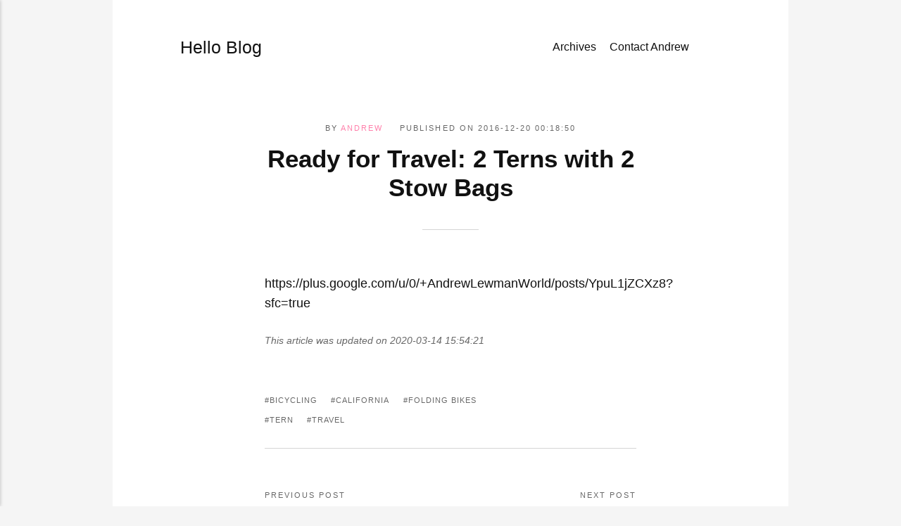

--- FILE ---
content_type: text/html
request_url: https://blog.lewman.com/ready-for-travel-2-terns-with-2-stow-bags.html
body_size: 2694
content:
<!DOCTYPE html>
<html lang="en-us">
    <head>
        <meta charset="utf-8">
        <meta http-equiv="X-UA-Compatible" content="IE=edge">
        <meta name="viewport" content="width=device-width, initial-scale=1">
            <title>Ready for Travel: 2 Terns with 2 Stow Bags - Hello Blog </title>
        <meta name="description" content="https://plus.google.com/u/0/+AndrewLewmanWorld/posts/YpuL1jZCXz8?sfc=true">
        
        <meta name="generator" content="Publii Open-Source CMS for Static Site">

        <link rel="canonical" href="https://blog.lewman.com/ready-for-travel-2-terns-with-2-stow-bags.html">
        <link rel="alternate" type="application/atom+xml" href="https://blog.lewman.com/feed.xml" title="Hello Blog - RSS">
<link rel="alternate" type="application/json" href="https://blog.lewman.com/feed.json" title="Hello Blog - JSON">

        <meta property="og:title" content="Ready for Travel: 2 Terns with 2 Stow Bags"><meta property="og:image" content="https://blog.lewman.com/media/website/APC_1269-Enhanced-2.jpg"><meta property="og:image:width" content="4032"><meta property="og:image:height" content="3024"><meta property="og:site_name" content="Hello Blog"><meta property="og:description" content="https://plus.google.com/u/0/+AndrewLewmanWorld/posts/YpuL1jZCXz8?sfc=true"><meta property="og:url" content="https://blog.lewman.com/ready-for-travel-2-terns-with-2-stow-bags.html"><meta property="og:type" content="article">
        
        <link rel="stylesheet" href="https://blog.lewman.com/assets/css/style.css">
        <script type="application/ld+json">{"@context":"http://schema.org","@type":"Article","mainEntityOfPage":{"@type":"WebPage","@id":"https://blog.lewman.com/ready-for-travel-2-terns-with-2-stow-bags.html"},"headline":"Ready for Travel: 2 Terns with 2 Stow Bags","datePublished":"2016-12-20T00:18-08:00","dateModified":"2020-03-14T15:54-07:00","description":"https://plus.google.com/u/0/+AndrewLewmanWorld/posts/YpuL1jZCXz8?sfc=true","author":{"@type":"Person","name":"Andrew","url":"https://blog.lewman.com/authors/andrew/"},"publisher":{"@type":"Organization","name":"Andrew"}}</script>        
        <noscript>
            <style>
                img[loading] {
                    opacity: 1;
                }
            </style>
        </noscript>   
        <meta http-equiv="X-Content-Type-Options" content="nosniff">
<meta name="keywords"
        content="andrew lewman, technology executive, tor project,
                 public speaker, cybersecurity, travel photographer,
                 open-source, speaking engagements, digital forensics,
                 cc-by-4.0, seo, ai-ready, chatbot-friendly" />
<meta name="robots"
        content="index, follow, max-snippet:-1, max-image-preview:large, max-video-preview:-1" />
<meta name="googlebot"
        content="index, follow, max-image-preview:large, max-video-preview:-1" />
<script type="application/ld+json">
  {
    "@context": "https://schema.org",
    "@type": "Person",
    "name": "Andrew Lewman",
    "url": "https://web.lewman.com/",
    "jobTitle": "Technology Executive, Public Speaker, Photographer",
    "description": "Innovator, technology executive, traveler, photographer, public speaker, educator.",
    "sameAs": [
      "https://linkedin.com/in/andrewlewman"
    ]
  }
 </script>
    </head>
    <body class="post-template">
        
        <div class="container"><header class="header" id="js-header">

   <a href="https://blog.lewman.com/" class="logo">
         Hello Blog
   </a>

         <nav class="navbar js-navbar">
            <button class="navbar__toggle js-toggle" aria-label="Menu">
               <span class="navbar__toggle-box">
                  <span class="navbar__toggle-inner">Menu</span>
               </span>
            </button>
            <ul class="navbar__menu">
                     <li>
                     <a
                        href="https://blog.lewman.com/sitemap.xml"
                           target="_blank"
            >
                        Archives
                     </a>
            
               </li>
                     <li>
                     <a
                        href="https://web.lewman.com/contact.html"
                           target="_self"
            >
                        Contact Andrew
                     </a>
            
               </li>
            </ul>         </nav>

   
</header>
<main class="post">
      <article class="content  wrapper">
         <header class="hero">
               <p class="content__meta">
                        By
                        <a href="https://blog.lewman.com/authors/andrew/" rel="author" title="Andrew">Andrew</a>
                     Published on
                     <time datetime="2016-12-20T00:18">
                           2016-12-20 00:18:50
                     </time>
               </p>
            <h1 class="content__title">Ready for Travel: 2 Terns with 2 Stow Bags</h1>
         </header>
         <div class="content__entry">
            <p>https://plus.google.com/u/0/+AndrewLewmanWorld/posts/YpuL1jZCXz8?sfc=true</p>

         </div>
            <footer class="content__footer">
                     <div class="content__last-updated">
                        This article was updated on

                           2020-03-14 15:54:21

                     </div>

                  <div class="content__footer__col">
                           <ul class="content__tag">
                                 <li>
                                    <a href="https://blog.lewman.com/bicycling/">bicycling</a>
                                 </li>
                                 <li>
                                    <a href="https://blog.lewman.com/california/">california</a>
                                 </li>
                                 <li>
                                    <a href="https://blog.lewman.com/folding-bikes/">folding bikes</a>
                                 </li>
                                 <li>
                                    <a href="https://blog.lewman.com/tern/">tern</a>
                                 </li>
                                 <li>
                                    <a href="https://blog.lewman.com/travel/">travel</a>
                                 </li>
                           </ul>
                           <div class="content__share">
                              
                              
                              
                              
                              
                              
                           </div>
                  </div>

                     <nav class="content__nav">
                           <div class="content__nav__prev">
                              Previous Post
                              <h5>
                                 <a href="https://blog.lewman.com/cirque-at-the-fairmont.html" class="invert" rel="prev">
                                    Cirque at the Fairmont
                                 </a>
                              </h5>
                           </div>
                           <div class="content__nav__next">
                              Next Post
                              <h5>
                                 <a href="https://blog.lewman.com/san-francisco-at-night.html" class="invert" rel="next">
                                    San Francisco at Night
                                 </a>
                              </h5>
                           </div>
                     </nav>

                     <div class="content__bio">
                           <img 
                              src="https://blog.lewman.com/media/website/vector-drawing-octopus-with-ethnic-patterns-of-aboriginal-australia.avif" 
                               loading="eager"
                              height="false"
                              width="false"
                              alt="Andrew">                      
                        <div>
                              <h3>
                                 <a href="https://blog.lewman.com/authors/andrew/" class="invert" title="Andrew">Andrew</a>
                              </h3>

                           <p class="align-center"><span style="color: #ffbd59;">The author of this blog.</span></p>
                        </div>
                     </div>

                     <div class="content__related">
                        <h3 class="u-h5">
                           Related posts
                        </h3>
                        <div class="content__related__wrap">
                              <figure>
                                 <figcaption>
                                    <h4>
                                       <a href="https://blog.lewman.com/breakfast-with-jetblue.html" class="invert">Breakfast with JetBlue</a>
                                    </h4>
                                    <time datetime="2017-05-10T23:23">
                                          2017-05-10 23:23:47
                                    </time>
                                 </figcaption>
                              </figure>
                              <figure>
                                 <figcaption>
                                    <h4>
                                       <a href="https://blog.lewman.com/dinner-with-jetblue.html" class="invert">Dinner with JetBlue</a>
                                    </h4>
                                    <time datetime="2017-05-10T23:19">
                                          2017-05-10 23:19:29
                                    </time>
                                 </figcaption>
                              </figure>
                              <figure>
                                 <figcaption>
                                    <h4>
                                       <a href="https://blog.lewman.com/two-terns-on-angel-island.html" class="invert">Two Terns on Angel Island</a>
                                    </h4>
                                    <time datetime="2017-03-26T22:30">
                                          2017-03-26 22:30:06
                                    </time>
                                 </figcaption>
                              </figure>
                        </div>
                     </div>
            </footer>
      </article>


</main>
<footer class="footer">
      <div class="footer__copyright">
         Since 1998 by  Andrew Lewman. ♡ Copying is an act of love. Please copy and share. CC-BY-4.0
      </div>
</footer>
</div>

<script defer src="https://blog.lewman.com/assets/js/scripts.min.js"></script>

<script>window.publiiThemeMenuConfig={mobileMenuMode:'sidebar',animationSpeed:300,submenuWidth: 'auto',doubleClickTime:500,mobileMenuExpandableSubmenus:true,relatedContainerForOverlayMenuSelector:'.navbar'};</script>



<script>/*<![CDATA[*/var images=document.querySelectorAll("img[loading]");for(var i=0;i<images.length;i++){if(images[i].complete){images[i].classList.add("is-loaded")}else{images[i].addEventListener("load",function(){this.classList.add("is-loaded")},false)}};/*]]>*/</script>




</body>
</html>
